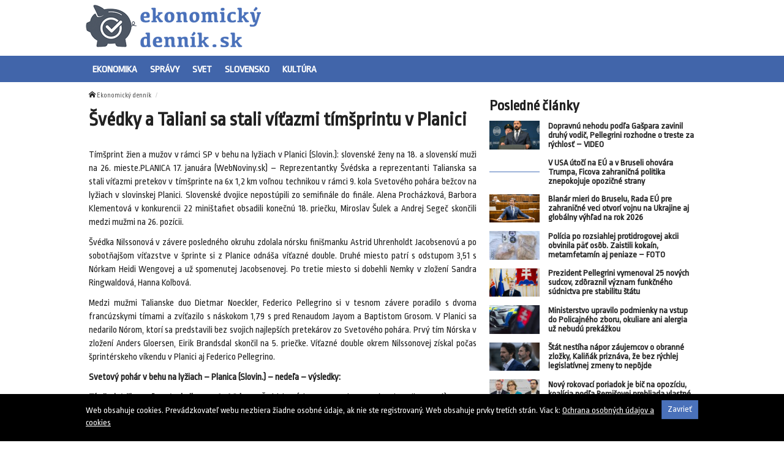

--- FILE ---
content_type: text/html; charset=UTF-8
request_url: https://ekonomickydennik.sk/svedky-a-taliani-sa-stali-vitazmi-timsprintu-v-planici/
body_size: 9468
content:
<!doctype html>
<html class="no-js" lang="sk-SK" prefix="og: http://ogp.me/ns#">
<head>
    <meta charset="utf-8">
    <meta http-equiv="X-UA-Compatible" content="IE=edge">
    <title>Švédky a Taliani sa stali víťazmi tímšprintu v Planici - Ekonomický denník</title>
    <meta name="viewport" content="width=device-width, initial-scale=1.0, maximum-scale=1.0, user-scalable=no">

    <link rel="alternate" type="application/rss+xml" title="Ekonomický denník Feed"
          href="https://ekonomickydennik.sk/feed/">

    <meta name='robots' content='max-image-preview:large' />

<!-- This site is optimized with the Yoast SEO plugin v8.4 - https://yoast.com/wordpress/plugins/seo/ -->
<link rel="canonical" href="https://ekonomickydennik.sk/svedky-a-taliani-sa-stali-vitazmi-timsprintu-v-planici/" />
<meta property="og:locale" content="sk_SK" />
<meta property="og:type" content="article" />
<meta property="og:title" content="Švédky a Taliani sa stali víťazmi tímšprintu v Planici - Ekonomický denník" />
<meta property="og:description" content="Tímšprint žien a mužov v rámci SP v behu na lyžiach v Planici (Slovin.): slovenské ženy na 18. a slovenskí muži na 26. mieste." />
<meta property="og:site_name" content="Ekonomický denník" />
<meta property="article:section" content="Kultúra" />
<meta property="article:published_time" content="2016-01-17T13:35:05+01:00" />
<meta name="twitter:card" content="summary" />
<meta name="twitter:description" content="Tímšprint žien a mužov v rámci SP v behu na lyžiach v Planici (Slovin.): slovenské ženy na 18. a slovenskí muži na 26. mieste." />
<meta name="twitter:title" content="Švédky a Taliani sa stali víťazmi tímšprintu v Planici - Ekonomický denník" />
<!-- / Yoast SEO plugin. -->

<link rel='dns-prefetch' href='//ekonomickydennik.sk' />
<link rel='dns-prefetch' href='//fonts.googleapis.com' />
<script type="text/javascript">
/* <![CDATA[ */
window._wpemojiSettings = {"baseUrl":"https:\/\/s.w.org\/images\/core\/emoji\/15.0.3\/72x72\/","ext":".png","svgUrl":"https:\/\/s.w.org\/images\/core\/emoji\/15.0.3\/svg\/","svgExt":".svg","source":{"concatemoji":"\/\/ekonomickydennik.sk\/wp\/wp-includes\/js\/wp-emoji-release.min.js?ver=6.6.2"}};
/*! This file is auto-generated */
!function(i,n){var o,s,e;function c(e){try{var t={supportTests:e,timestamp:(new Date).valueOf()};sessionStorage.setItem(o,JSON.stringify(t))}catch(e){}}function p(e,t,n){e.clearRect(0,0,e.canvas.width,e.canvas.height),e.fillText(t,0,0);var t=new Uint32Array(e.getImageData(0,0,e.canvas.width,e.canvas.height).data),r=(e.clearRect(0,0,e.canvas.width,e.canvas.height),e.fillText(n,0,0),new Uint32Array(e.getImageData(0,0,e.canvas.width,e.canvas.height).data));return t.every(function(e,t){return e===r[t]})}function u(e,t,n){switch(t){case"flag":return n(e,"\ud83c\udff3\ufe0f\u200d\u26a7\ufe0f","\ud83c\udff3\ufe0f\u200b\u26a7\ufe0f")?!1:!n(e,"\ud83c\uddfa\ud83c\uddf3","\ud83c\uddfa\u200b\ud83c\uddf3")&&!n(e,"\ud83c\udff4\udb40\udc67\udb40\udc62\udb40\udc65\udb40\udc6e\udb40\udc67\udb40\udc7f","\ud83c\udff4\u200b\udb40\udc67\u200b\udb40\udc62\u200b\udb40\udc65\u200b\udb40\udc6e\u200b\udb40\udc67\u200b\udb40\udc7f");case"emoji":return!n(e,"\ud83d\udc26\u200d\u2b1b","\ud83d\udc26\u200b\u2b1b")}return!1}function f(e,t,n){var r="undefined"!=typeof WorkerGlobalScope&&self instanceof WorkerGlobalScope?new OffscreenCanvas(300,150):i.createElement("canvas"),a=r.getContext("2d",{willReadFrequently:!0}),o=(a.textBaseline="top",a.font="600 32px Arial",{});return e.forEach(function(e){o[e]=t(a,e,n)}),o}function t(e){var t=i.createElement("script");t.src=e,t.defer=!0,i.head.appendChild(t)}"undefined"!=typeof Promise&&(o="wpEmojiSettingsSupports",s=["flag","emoji"],n.supports={everything:!0,everythingExceptFlag:!0},e=new Promise(function(e){i.addEventListener("DOMContentLoaded",e,{once:!0})}),new Promise(function(t){var n=function(){try{var e=JSON.parse(sessionStorage.getItem(o));if("object"==typeof e&&"number"==typeof e.timestamp&&(new Date).valueOf()<e.timestamp+604800&&"object"==typeof e.supportTests)return e.supportTests}catch(e){}return null}();if(!n){if("undefined"!=typeof Worker&&"undefined"!=typeof OffscreenCanvas&&"undefined"!=typeof URL&&URL.createObjectURL&&"undefined"!=typeof Blob)try{var e="postMessage("+f.toString()+"("+[JSON.stringify(s),u.toString(),p.toString()].join(",")+"));",r=new Blob([e],{type:"text/javascript"}),a=new Worker(URL.createObjectURL(r),{name:"wpTestEmojiSupports"});return void(a.onmessage=function(e){c(n=e.data),a.terminate(),t(n)})}catch(e){}c(n=f(s,u,p))}t(n)}).then(function(e){for(var t in e)n.supports[t]=e[t],n.supports.everything=n.supports.everything&&n.supports[t],"flag"!==t&&(n.supports.everythingExceptFlag=n.supports.everythingExceptFlag&&n.supports[t]);n.supports.everythingExceptFlag=n.supports.everythingExceptFlag&&!n.supports.flag,n.DOMReady=!1,n.readyCallback=function(){n.DOMReady=!0}}).then(function(){return e}).then(function(){var e;n.supports.everything||(n.readyCallback(),(e=n.source||{}).concatemoji?t(e.concatemoji):e.wpemoji&&e.twemoji&&(t(e.twemoji),t(e.wpemoji)))}))}((window,document),window._wpemojiSettings);
/* ]]> */
</script>
<style id='wp-emoji-styles-inline-css' type='text/css'>

	img.wp-smiley, img.emoji {
		display: inline !important;
		border: none !important;
		box-shadow: none !important;
		height: 1em !important;
		width: 1em !important;
		margin: 0 0.07em !important;
		vertical-align: -0.1em !important;
		background: none !important;
		padding: 0 !important;
	}
</style>
<link rel='stylesheet' id='wp-block-library-css' href='//ekonomickydennik.sk/wp/wp-includes/css/dist/block-library/style.min.css?ver=6.6.2' type='text/css' media='all' />
<style id='classic-theme-styles-inline-css' type='text/css'>
/*! This file is auto-generated */
.wp-block-button__link{color:#fff;background-color:#32373c;border-radius:9999px;box-shadow:none;text-decoration:none;padding:calc(.667em + 2px) calc(1.333em + 2px);font-size:1.125em}.wp-block-file__button{background:#32373c;color:#fff;text-decoration:none}
</style>
<style id='global-styles-inline-css' type='text/css'>
:root{--wp--preset--aspect-ratio--square: 1;--wp--preset--aspect-ratio--4-3: 4/3;--wp--preset--aspect-ratio--3-4: 3/4;--wp--preset--aspect-ratio--3-2: 3/2;--wp--preset--aspect-ratio--2-3: 2/3;--wp--preset--aspect-ratio--16-9: 16/9;--wp--preset--aspect-ratio--9-16: 9/16;--wp--preset--color--black: #000000;--wp--preset--color--cyan-bluish-gray: #abb8c3;--wp--preset--color--white: #ffffff;--wp--preset--color--pale-pink: #f78da7;--wp--preset--color--vivid-red: #cf2e2e;--wp--preset--color--luminous-vivid-orange: #ff6900;--wp--preset--color--luminous-vivid-amber: #fcb900;--wp--preset--color--light-green-cyan: #7bdcb5;--wp--preset--color--vivid-green-cyan: #00d084;--wp--preset--color--pale-cyan-blue: #8ed1fc;--wp--preset--color--vivid-cyan-blue: #0693e3;--wp--preset--color--vivid-purple: #9b51e0;--wp--preset--gradient--vivid-cyan-blue-to-vivid-purple: linear-gradient(135deg,rgba(6,147,227,1) 0%,rgb(155,81,224) 100%);--wp--preset--gradient--light-green-cyan-to-vivid-green-cyan: linear-gradient(135deg,rgb(122,220,180) 0%,rgb(0,208,130) 100%);--wp--preset--gradient--luminous-vivid-amber-to-luminous-vivid-orange: linear-gradient(135deg,rgba(252,185,0,1) 0%,rgba(255,105,0,1) 100%);--wp--preset--gradient--luminous-vivid-orange-to-vivid-red: linear-gradient(135deg,rgba(255,105,0,1) 0%,rgb(207,46,46) 100%);--wp--preset--gradient--very-light-gray-to-cyan-bluish-gray: linear-gradient(135deg,rgb(238,238,238) 0%,rgb(169,184,195) 100%);--wp--preset--gradient--cool-to-warm-spectrum: linear-gradient(135deg,rgb(74,234,220) 0%,rgb(151,120,209) 20%,rgb(207,42,186) 40%,rgb(238,44,130) 60%,rgb(251,105,98) 80%,rgb(254,248,76) 100%);--wp--preset--gradient--blush-light-purple: linear-gradient(135deg,rgb(255,206,236) 0%,rgb(152,150,240) 100%);--wp--preset--gradient--blush-bordeaux: linear-gradient(135deg,rgb(254,205,165) 0%,rgb(254,45,45) 50%,rgb(107,0,62) 100%);--wp--preset--gradient--luminous-dusk: linear-gradient(135deg,rgb(255,203,112) 0%,rgb(199,81,192) 50%,rgb(65,88,208) 100%);--wp--preset--gradient--pale-ocean: linear-gradient(135deg,rgb(255,245,203) 0%,rgb(182,227,212) 50%,rgb(51,167,181) 100%);--wp--preset--gradient--electric-grass: linear-gradient(135deg,rgb(202,248,128) 0%,rgb(113,206,126) 100%);--wp--preset--gradient--midnight: linear-gradient(135deg,rgb(2,3,129) 0%,rgb(40,116,252) 100%);--wp--preset--font-size--small: 13px;--wp--preset--font-size--medium: 20px;--wp--preset--font-size--large: 36px;--wp--preset--font-size--x-large: 42px;--wp--preset--spacing--20: 0.44rem;--wp--preset--spacing--30: 0.67rem;--wp--preset--spacing--40: 1rem;--wp--preset--spacing--50: 1.5rem;--wp--preset--spacing--60: 2.25rem;--wp--preset--spacing--70: 3.38rem;--wp--preset--spacing--80: 5.06rem;--wp--preset--shadow--natural: 6px 6px 9px rgba(0, 0, 0, 0.2);--wp--preset--shadow--deep: 12px 12px 50px rgba(0, 0, 0, 0.4);--wp--preset--shadow--sharp: 6px 6px 0px rgba(0, 0, 0, 0.2);--wp--preset--shadow--outlined: 6px 6px 0px -3px rgba(255, 255, 255, 1), 6px 6px rgba(0, 0, 0, 1);--wp--preset--shadow--crisp: 6px 6px 0px rgba(0, 0, 0, 1);}:where(.is-layout-flex){gap: 0.5em;}:where(.is-layout-grid){gap: 0.5em;}body .is-layout-flex{display: flex;}.is-layout-flex{flex-wrap: wrap;align-items: center;}.is-layout-flex > :is(*, div){margin: 0;}body .is-layout-grid{display: grid;}.is-layout-grid > :is(*, div){margin: 0;}:where(.wp-block-columns.is-layout-flex){gap: 2em;}:where(.wp-block-columns.is-layout-grid){gap: 2em;}:where(.wp-block-post-template.is-layout-flex){gap: 1.25em;}:where(.wp-block-post-template.is-layout-grid){gap: 1.25em;}.has-black-color{color: var(--wp--preset--color--black) !important;}.has-cyan-bluish-gray-color{color: var(--wp--preset--color--cyan-bluish-gray) !important;}.has-white-color{color: var(--wp--preset--color--white) !important;}.has-pale-pink-color{color: var(--wp--preset--color--pale-pink) !important;}.has-vivid-red-color{color: var(--wp--preset--color--vivid-red) !important;}.has-luminous-vivid-orange-color{color: var(--wp--preset--color--luminous-vivid-orange) !important;}.has-luminous-vivid-amber-color{color: var(--wp--preset--color--luminous-vivid-amber) !important;}.has-light-green-cyan-color{color: var(--wp--preset--color--light-green-cyan) !important;}.has-vivid-green-cyan-color{color: var(--wp--preset--color--vivid-green-cyan) !important;}.has-pale-cyan-blue-color{color: var(--wp--preset--color--pale-cyan-blue) !important;}.has-vivid-cyan-blue-color{color: var(--wp--preset--color--vivid-cyan-blue) !important;}.has-vivid-purple-color{color: var(--wp--preset--color--vivid-purple) !important;}.has-black-background-color{background-color: var(--wp--preset--color--black) !important;}.has-cyan-bluish-gray-background-color{background-color: var(--wp--preset--color--cyan-bluish-gray) !important;}.has-white-background-color{background-color: var(--wp--preset--color--white) !important;}.has-pale-pink-background-color{background-color: var(--wp--preset--color--pale-pink) !important;}.has-vivid-red-background-color{background-color: var(--wp--preset--color--vivid-red) !important;}.has-luminous-vivid-orange-background-color{background-color: var(--wp--preset--color--luminous-vivid-orange) !important;}.has-luminous-vivid-amber-background-color{background-color: var(--wp--preset--color--luminous-vivid-amber) !important;}.has-light-green-cyan-background-color{background-color: var(--wp--preset--color--light-green-cyan) !important;}.has-vivid-green-cyan-background-color{background-color: var(--wp--preset--color--vivid-green-cyan) !important;}.has-pale-cyan-blue-background-color{background-color: var(--wp--preset--color--pale-cyan-blue) !important;}.has-vivid-cyan-blue-background-color{background-color: var(--wp--preset--color--vivid-cyan-blue) !important;}.has-vivid-purple-background-color{background-color: var(--wp--preset--color--vivid-purple) !important;}.has-black-border-color{border-color: var(--wp--preset--color--black) !important;}.has-cyan-bluish-gray-border-color{border-color: var(--wp--preset--color--cyan-bluish-gray) !important;}.has-white-border-color{border-color: var(--wp--preset--color--white) !important;}.has-pale-pink-border-color{border-color: var(--wp--preset--color--pale-pink) !important;}.has-vivid-red-border-color{border-color: var(--wp--preset--color--vivid-red) !important;}.has-luminous-vivid-orange-border-color{border-color: var(--wp--preset--color--luminous-vivid-orange) !important;}.has-luminous-vivid-amber-border-color{border-color: var(--wp--preset--color--luminous-vivid-amber) !important;}.has-light-green-cyan-border-color{border-color: var(--wp--preset--color--light-green-cyan) !important;}.has-vivid-green-cyan-border-color{border-color: var(--wp--preset--color--vivid-green-cyan) !important;}.has-pale-cyan-blue-border-color{border-color: var(--wp--preset--color--pale-cyan-blue) !important;}.has-vivid-cyan-blue-border-color{border-color: var(--wp--preset--color--vivid-cyan-blue) !important;}.has-vivid-purple-border-color{border-color: var(--wp--preset--color--vivid-purple) !important;}.has-vivid-cyan-blue-to-vivid-purple-gradient-background{background: var(--wp--preset--gradient--vivid-cyan-blue-to-vivid-purple) !important;}.has-light-green-cyan-to-vivid-green-cyan-gradient-background{background: var(--wp--preset--gradient--light-green-cyan-to-vivid-green-cyan) !important;}.has-luminous-vivid-amber-to-luminous-vivid-orange-gradient-background{background: var(--wp--preset--gradient--luminous-vivid-amber-to-luminous-vivid-orange) !important;}.has-luminous-vivid-orange-to-vivid-red-gradient-background{background: var(--wp--preset--gradient--luminous-vivid-orange-to-vivid-red) !important;}.has-very-light-gray-to-cyan-bluish-gray-gradient-background{background: var(--wp--preset--gradient--very-light-gray-to-cyan-bluish-gray) !important;}.has-cool-to-warm-spectrum-gradient-background{background: var(--wp--preset--gradient--cool-to-warm-spectrum) !important;}.has-blush-light-purple-gradient-background{background: var(--wp--preset--gradient--blush-light-purple) !important;}.has-blush-bordeaux-gradient-background{background: var(--wp--preset--gradient--blush-bordeaux) !important;}.has-luminous-dusk-gradient-background{background: var(--wp--preset--gradient--luminous-dusk) !important;}.has-pale-ocean-gradient-background{background: var(--wp--preset--gradient--pale-ocean) !important;}.has-electric-grass-gradient-background{background: var(--wp--preset--gradient--electric-grass) !important;}.has-midnight-gradient-background{background: var(--wp--preset--gradient--midnight) !important;}.has-small-font-size{font-size: var(--wp--preset--font-size--small) !important;}.has-medium-font-size{font-size: var(--wp--preset--font-size--medium) !important;}.has-large-font-size{font-size: var(--wp--preset--font-size--large) !important;}.has-x-large-font-size{font-size: var(--wp--preset--font-size--x-large) !important;}
:where(.wp-block-post-template.is-layout-flex){gap: 1.25em;}:where(.wp-block-post-template.is-layout-grid){gap: 1.25em;}
:where(.wp-block-columns.is-layout-flex){gap: 2em;}:where(.wp-block-columns.is-layout-grid){gap: 2em;}
:root :where(.wp-block-pullquote){font-size: 1.5em;line-height: 1.6;}
</style>
<link rel='stylesheet' id='open-sans-css' href='//fonts.googleapis.com/css?family=Open+Sans%3A400%2C300%2C700&#038;subset=latin%2Clatin-ext&#038;ver=21' type='text/css' media='all' />
<link rel='stylesheet' id='im_app-css' href='//ekonomickydennik.sk/app/themes/ekonomickydennik/assets/css/app.css?ver=21' type='text/css' media='all' />
<link rel='stylesheet' id='ropa-css' href='//fonts.googleapis.com/css?family=Ropa+Sans&#038;subset=latin%2Clatin-ext&#038;ver=1' type='text/css' media='all' />
<script type="text/javascript" src="//ekonomickydennik.sk/wp/wp-includes/js/jquery/jquery.min.js?ver=3.7.1" id="jquery-core-js"></script>
<script type="text/javascript" src="//ekonomickydennik.sk/wp/wp-includes/js/jquery/jquery-migrate.min.js?ver=3.4.1" id="jquery-migrate-js"></script>
<link rel="https://api.w.org/" href="https://ekonomickydennik.sk/wp-json/" /><link rel="alternate" title="JSON" type="application/json" href="https://ekonomickydennik.sk/wp-json/wp/v2/posts/12830" /><link rel="alternate" title="oEmbed (JSON)" type="application/json+oembed" href="https://ekonomickydennik.sk/wp-json/oembed/1.0/embed?url=https%3A%2F%2Fekonomickydennik.sk%2Fsvedky-a-taliani-sa-stali-vitazmi-timsprintu-v-planici%2F" />
<link rel="alternate" title="oEmbed (XML)" type="text/xml+oembed" href="https://ekonomickydennik.sk/wp-json/oembed/1.0/embed?url=https%3A%2F%2Fekonomickydennik.sk%2Fsvedky-a-taliani-sa-stali-vitazmi-timsprintu-v-planici%2F&#038;format=xml" />
<!--[if lt IE 9]>
    <script src="//ekonomickydennik.sk/app/themes/idenmedia/assets/js/plugins/iefix/html5shiv.min.js"></script>
    <script src="//ekonomickydennik.sk/app/themes/idenmedia/assets/js/plugins/iefix/respond.min.js"></script>
    <![endif]-->
   
            <link rel="shortcut icon" href="https://cdn.sita.sk/sites/23/2017/07/346941_flash_floods_arizona_02837-5dc41ffe4bae4717859fd31e86357ae9-640x420.jpg">
    
    <script type="text/javascript">
        var ajaxurl = "\/wp\/wp-admin\/admin-ajax.php"    </script>
</head>
<body class="post-template-default single single-post postid-12830 single-format-standard admincheck-show md theme-light svedky-a-taliani-sa-stali-vitazmi-timsprintu-v-planici page">
<header role="banner" am-Navbar>
  <div am-Container="logo">
    <div am-Logo>
  <a href="https://ekonomickydennik.sk/"><img src="https://cdn.sita.sk/sites/28/2017/07/ekonomickydnnk-2.png" alt="Ekonomický denník"></a></div>  </div>

  <div am-Ubermenu-Wrap>
    <div am-Container>
      <ul id="menu-main-menu" class="menu"><li class="menu-ekonomika"><a href="https://ekonomickydennik.sk/category/ekonomika/">Ekonomika</a></li>
<li class="menu-spravy"><a href="https://ekonomickydennik.sk/category/spravy/">Správy</a></li>
<li class="menu-svet"><a href="https://ekonomickydennik.sk/category/spravy/svet/">Svet</a></li>
<li class="current-post-ancestor current current-post-parent menu-slovensko"><a href="https://ekonomickydennik.sk/category/sport/motor-sport/slovensko/">Slovensko</a></li>
<li class="menu-kultura"><a href="https://ekonomickydennik.sk/category/kultura/">Kultúra</a></li>
</ul>    </div>
  </div>

</header><!--[if lt IE 11]>
<div am-Container>
    <div am-Alert="danger">
        Žiaľ, používate <strong>zastaralý</strong> internetový prehliadač, niektoré funkcie preto nemusia fungovať správne.
        Prosím, <a href="http://browsehappy.com/">stianite si moderný prehliadač TU</a>, s ktorým stránka bude fungovať rýchlejšie a bez chýb. Ďakujeme.    </div>
</div>
<![endif]-->
<main role="main" am-Main="type:post">
    <div am-Container>
    <div am-Main-Content="type:post">
                <div am-Content="type:post">
    <div am-Content-Content="post">
                    <span js-Views="12830"></span>            <article itemscope itemtype="http://schema.org/Article" class="post-12830 post type-post status-publish format-standard has-post-thumbnail hentry category-kultura">
                
                
                <ul am-Breadcrumb><li><span class="icon-home "></span> <a href="https://ekonomickydennik.sk">Ekonomický denník</a></li></ul>
                <header am-Page-Header>
                    <h1 am-Heading itemprop="headline">Švédky a Taliani sa stali víťazmi tímšprintu v Planici</h1>
                </header>

                
                
                <div am-Content-TextWrap>
                    <div itemprop="articleBody" am-Content-Text>
                                                <p>Tímšprint žien a mužov v rámci SP v behu na lyžiach v Planici (Slovin.): slovenské ženy na 18. a slovenskí muži na 26. mieste.PLANICA 17. januára (WebNoviny.sk) &#8211; Reprezentantky Švédska a reprezentanti Talianska sa stali víťazmi pretekov v tímšprinte na 6x 1,2 km voľnou technikou v rámci 9. kola Svetového pohára bežcov na lyžiach v slovinskej Planici. Slovenské dvojice nepostúpili zo semifinále do finále. Alena Procházková, Barbora Klementová v konkurencii 22 miništafiet obsadili konečnú 18. priečku, Miroslav Šulek a Andrej Segeč skončili medzi mužmi na 26. pozícii.</p>
<p>Švédka Nilssonová v závere posledného okruhu zdolala nórsku finišmanku Astrid Uhrenholdt Jacobsenovú a po sobotňajšom víťazstve v šprinte si z Planice odnáša víťazné double. Druhé miesto patrí s odstupom 3,51 s Nórkam Heidi Wengovej a už spomenutej Jacobsenovej. Po tretie miesto si dobehli Nemky v zložení Sandra Ringwaldová, Hanna Kolbová.</p>
<p>Medzi mužmi Talianske duo Dietmar Noeckler, Federico Pellegrino si v tesnom závere poradilo s dvoma francúzskymi tímami a zvíťazilo s náskokom 1,79 s pred Renaudom Jayom a Baptistom Grosom. V Planici sa nedarilo Nórom, ktorí sa predstavili bez svojich najlepších pretekárov zo Svetového pohára. Prvý tím Nórska v zložení Anders Gloersen, Eirik Brandsdal skončil na 5. priečke. Víťazné double okrem Nilssonovej získal počas šprintérskeho víkendu v Planici aj Federico Pellegrino.</p>
<p><strong>Svetový pohár v behu na lyžiach &#8211; Planica (Slovin.) &#8211; nedeľa &#8211; výsledky:</strong></p>
<p><strong>Tímšprint žien voľnou technikou na 6x 1,2 km:</strong> 1. Švédsko I (Ida Ingemarsdotterová, Stina Nilssonová) 16:14,08 min, 2. Nórsko I (Heidi Wengová, Astrid Uhrengholdt Jacobsenová) +3,51, 3. Nemecko I (Sandra Ringenwaldová, Hanna Kolbová) +8,84, 4. Švédsko II +18,24, 5. USA +20,57, 6. Nemecko II +21,00,&#8230;18. Slovensko (Alena Procházková, Barbora Klementová) &#8211; v semifinále, nepostúpili do finále.</p>
<p><strong>Tímšprint mužov voľnou technikou na 6x 1,2 km:</strong> 1. Taliansko (Dietmar Noeckler, Federico Pellegrino) 14:44,82 min, 2. Francúzsko I (Renaud Jay, Baptiste Gros) +1,79, 3. Francúzsko II (Valentin Chauvin, Richard Jouve) +2,41, 4. Nemecko I +2,93, 5. Nórsko I +4,51, 6. Rusko I +6,46,&#8230;26. Slovensko (Miroslav Šulek, Andrej Segeč) &#8211; v semifinále, nepostúpili do finále </p>
<p> Zdroj: <a href="https://sita.sk/ostatne-sporty/clanok/1030592-svedky-a-taliani-sa-stali-vitazmi-timsprintu-v-planici">WebNoviny.sk</a> © SITA Všetky práva vyhradené.</p>
                        <p am-Content-Date>17. januára 2016</p>
                    </div>
                </div>

                <div am-Tags itemprop="keywords"></div>


                
                
                
                <div am-Comments>
                    <div class="fb-comments" data-colorscheme="light"  data-href="http://ekonomickydennik.sk/svedky-a-taliani-sa-stali-vitazmi-timsprintu-v-planici/" data-width="100%" data-num-posts="4"></div>                </div>

                

            </article>

            <h2 class="h4"></h2>
            <div am-List js-List>
  </div>
            </div>
</div>        <aside am-Sidebar="type:post" role="complementary">
    <div am-Sidebar-Content="type:post"><div am-Widget="widget_im_related_posts-2 widget_im_related_posts"><h2 am-Heading>Posledné články</h2><div am-Pair="rating-sidebar-content">
            <header am-Pair-Big>
                <a href="https://ekonomickydennik.sk/dopravnu-nehodu-podla-gaspara-zavinil-druhy-vodic-pellegrini-rozhodne-o-treste-za-rychlost-video/?utm_source=self&utm_medium=podtext&utm_campaign=podtext" title="Dopravnú nehodu podľa Gašpara zavinil druhý vodič, Pellegrini rozhodne o treste za rýchlosť – VIDEO">
                    <h2 am-Heading>Dopravnú nehodu podľa Gašpara zavinil druhý vodič, Pellegrini rozhodne o treste za rýchlosť – VIDEO</h2>
                </a>
            </header>
            <div am-Pair-Small>
                <figure am-FeaturedImage>
                    <a href="https://ekonomickydennik.sk/dopravnu-nehodu-podla-gaspara-zavinil-druhy-vodic-pellegrini-rozhodne-o-treste-za-rychlost-video/?utm_source=self&utm_medium=podtext&utm_campaign=podtext" title="Dopravnú nehodu podľa Gašpara zavinil druhý vodič, Pellegrini rozhodne o treste za rýchlosť – VIDEO">
                        <img width="120" height="68" src="https://cdn.sita.sk/sites/23/2025/06/545439_664a0de8d7086745920491-676x451-120x68.jpeg" class="attachment-featured_tiny size-featured_tiny wp-post-image" alt="545439_664a0de8d7086745920491 676x451.jpeg" decoding="async" loading="lazy" srcset="https://cdn.sita.sk/sites/23/2025/06/545439_664a0de8d7086745920491-676x451-120x68.jpeg 120w, https://cdn.sita.sk/sites/23/2025/06/545439_664a0de8d7086745920491-676x451-320x180.jpeg 320w, https://cdn.sita.sk/sites/23/2025/06/545439_664a0de8d7086745920491-676x451-640x360.jpeg 640w" sizes="(max-width: 120px) 100vw, 120px">                    </a>
                </figure>
            </div>
            </div><div am-Pair="rating-sidebar-content">
            <header am-Pair-Big>
                <a href="https://ekonomickydennik.sk/v-usa-utoci-na-eu-a-v-bruseli-ohovara-trumpa-ficova-zahranicna-politika-znepokojuje-opozicne-strany/?utm_source=self&utm_medium=podtext&utm_campaign=podtext" title="V USA útočí na EÚ a v Bruseli ohovára Trumpa, Ficova zahraničná politika znepokojuje opozičné strany">
                    <h2 am-Heading>V USA útočí na EÚ a v Bruseli ohovára Trumpa, Ficova zahraničná politika znepokojuje opozičné strany</h2>
                </a>
            </header>
            <div am-Pair-Small>
                <figure am-FeaturedImage>
                    <a href="https://ekonomickydennik.sk/v-usa-utoci-na-eu-a-v-bruseli-ohovara-trumpa-ficova-zahranicna-politika-znepokojuje-opozicne-strany/?utm_source=self&utm_medium=podtext&utm_campaign=podtext" title="V USA útočí na EÚ a v Bruseli ohovára Trumpa, Ficova zahraničná politika znepokojuje opozičné strany">
                                            </a>
                </figure>
            </div>
            </div><div am-Pair="rating-sidebar-content">
            <header am-Pair-Big>
                <a href="https://ekonomickydennik.sk/blanar-mieri-do-bruselu-rada-eu-pre-zahranicne-veci-otvori-vojnu-na-ukrajine-aj-globalny-vyhlad-na-rok-2026/?utm_source=self&utm_medium=podtext&utm_campaign=podtext" title="Blanár mieri do Bruselu, Rada EÚ pre zahraničné veci otvorí vojnu na Ukrajine aj globálny výhľad na rok 2026">
                    <h2 am-Heading>Blanár mieri do Bruselu, Rada EÚ pre zahraničné veci otvorí vojnu na Ukrajine aj globálny výhľad na rok 2026</h2>
                </a>
            </header>
            <div am-Pair-Small>
                <figure am-FeaturedImage>
                    <a href="https://ekonomickydennik.sk/blanar-mieri-do-bruselu-rada-eu-pre-zahranicne-veci-otvori-vojnu-na-ukrajine-aj-globalny-vyhlad-na-rok-2026/?utm_source=self&utm_medium=podtext&utm_campaign=podtext" title="Blanár mieri do Bruselu, Rada EÚ pre zahraničné veci otvorí vojnu na Ukrajine aj globálny výhľad na rok 2026">
                        <img width="120" height="68" src="https://cdn.sita.sk/sites/23/2025/07/546656_blanar-1-676x451-120x68.jpg" class="attachment-featured_tiny size-featured_tiny wp-post-image" alt="546656_blanar 1 676x451.jpg" decoding="async" loading="lazy" srcset="https://cdn.sita.sk/sites/23/2025/07/546656_blanar-1-676x451-120x68.jpg 120w, https://cdn.sita.sk/sites/23/2025/07/546656_blanar-1-676x451-320x180.jpg 320w, https://cdn.sita.sk/sites/23/2025/07/546656_blanar-1-676x451-640x360.jpg 640w" sizes="(max-width: 120px) 100vw, 120px">                    </a>
                </figure>
            </div>
            </div><div am-Pair="rating-sidebar-content">
            <header am-Pair-Big>
                <a href="https://ekonomickydennik.sk/policia-po-rozsiahlej-protidrogovej-akcii-obvinila-pat-osob-zaistili-kokain-metamfetamin-aj-peniaze-foto/?utm_source=self&utm_medium=podtext&utm_campaign=podtext" title="Polícia po rozsiahlej protidrogovej akcii obvinila päť osôb. Zaistili kokaín, metamfetamín aj peniaze – FOTO">
                    <h2 am-Heading>Polícia po rozsiahlej protidrogovej akcii obvinila päť osôb. Zaistili kokaín, metamfetamín aj peniaze – FOTO</h2>
                </a>
            </header>
            <div am-Pair-Small>
                <figure am-FeaturedImage>
                    <a href="https://ekonomickydennik.sk/policia-po-rozsiahlej-protidrogovej-akcii-obvinila-pat-osob-zaistili-kokain-metamfetamin-aj-peniaze-foto/?utm_source=self&utm_medium=podtext&utm_campaign=podtext" title="Polícia po rozsiahlej protidrogovej akcii obvinila päť osôb. Zaistili kokaín, metamfetamín aj peniaze – FOTO">
                        <img width="120" height="68" src="https://cdn.sita.sk/sites/23/2026/01/554749_akcia-ba-drogy-120x68.jpg" class="attachment-featured_tiny size-featured_tiny wp-post-image" alt="554749_akcia ba drogy.jpg" decoding="async" loading="lazy" srcset="https://cdn.sita.sk/sites/23/2026/01/554749_akcia-ba-drogy-120x68.jpg 120w, https://cdn.sita.sk/sites/23/2026/01/554749_akcia-ba-drogy-320x180.jpg 320w, https://cdn.sita.sk/sites/23/2026/01/554749_akcia-ba-drogy-640x360.jpg 640w" sizes="(max-width: 120px) 100vw, 120px">                    </a>
                </figure>
            </div>
            </div><div am-Pair="rating-sidebar-content">
            <header am-Pair-Big>
                <a href="https://ekonomickydennik.sk/prezident-pellegrini-vymenoval-25-novych-sudcov-zdoraznil-vyznam-funkcneho-sudnictva-pre-stabilitu-statu/?utm_source=self&utm_medium=podtext&utm_campaign=podtext" title="Prezident Pellegrini vymenoval 25 nových sudcov, zdôraznil význam funkčného súdnictva pre stabilitu štátu">
                    <h2 am-Heading>Prezident Pellegrini vymenoval 25 nových sudcov, zdôraznil význam funkčného súdnictva pre stabilitu štátu</h2>
                </a>
            </header>
            <div am-Pair-Small>
                <figure am-FeaturedImage>
                    <a href="https://ekonomickydennik.sk/prezident-pellegrini-vymenoval-25-novych-sudcov-zdoraznil-vyznam-funkcneho-sudnictva-pre-stabilitu-statu/?utm_source=self&utm_medium=podtext&utm_campaign=podtext" title="Prezident Pellegrini vymenoval 25 nových sudcov, zdôraznil význam funkčného súdnictva pre stabilitu štátu">
                        <img width="120" height="68" src="https://cdn.sita.sk/sites/23/2025/07/547438_68517a818e52c389712895-676x451-120x68.jpg" class="attachment-featured_tiny size-featured_tiny wp-post-image" alt="547438_68517a818e52c389712895 676x451.jpg" decoding="async" loading="lazy" srcset="https://cdn.sita.sk/sites/23/2025/07/547438_68517a818e52c389712895-676x451-120x68.jpg 120w, https://cdn.sita.sk/sites/23/2025/07/547438_68517a818e52c389712895-676x451-320x180.jpg 320w, https://cdn.sita.sk/sites/23/2025/07/547438_68517a818e52c389712895-676x451-640x360.jpg 640w" sizes="(max-width: 120px) 100vw, 120px">                    </a>
                </figure>
            </div>
            </div><div am-Pair="rating-sidebar-content">
            <header am-Pair-Big>
                <a href="https://ekonomickydennik.sk/ministerstvo-upravilo-podmienky-na-vstup-do-policajneho-zboru-okuliare-ani-alergia-uz-nebudu-prekazkou/?utm_source=self&utm_medium=podtext&utm_campaign=podtext" title="Ministerstvo upravilo podmienky na vstup do Policajného zboru, okuliare ani alergia už nebudú prekážkou">
                    <h2 am-Heading>Ministerstvo upravilo podmienky na vstup do Policajného zboru, okuliare ani alergia už nebudú prekážkou</h2>
                </a>
            </header>
            <div am-Pair-Small>
                <figure am-FeaturedImage>
                    <a href="https://ekonomickydennik.sk/ministerstvo-upravilo-podmienky-na-vstup-do-policajneho-zboru-okuliare-ani-alergia-uz-nebudu-prekazkou/?utm_source=self&utm_medium=podtext&utm_campaign=podtext" title="Ministerstvo upravilo podmienky na vstup do Policajného zboru, okuliare ani alergia už nebudú prekážkou">
                        <img width="120" height="68" src="https://cdn.sita.sk/sites/23/2024/01/517593_policia-policajne-auto-676x487-120x68.jpg" class="attachment-featured_tiny size-featured_tiny wp-post-image" alt="517593_policia policajne auto 676x487.jpg" decoding="async" loading="lazy" srcset="https://cdn.sita.sk/sites/23/2024/01/517593_policia-policajne-auto-676x487-120x68.jpg 120w, https://cdn.sita.sk/sites/23/2024/01/517593_policia-policajne-auto-676x487-320x180.jpg 320w, https://cdn.sita.sk/sites/23/2024/01/517593_policia-policajne-auto-676x487-640x360.jpg 640w" sizes="(max-width: 120px) 100vw, 120px">                    </a>
                </figure>
            </div>
            </div><div am-Pair="rating-sidebar-content">
            <header am-Pair-Big>
                <a href="https://ekonomickydennik.sk/stat-nestiha-napor-zaujemcov-o-obranne-zlozky-kalinak-priznava-ze-bez-rychlej-legislativnej-zmeny-to-nepojde/?utm_source=self&utm_medium=podtext&utm_campaign=podtext" title="Štát nestíha nápor záujemcov o obranné zložky, Kaliňák priznáva, že bez rýchlej legislatívnej zmeny to nepôjde">
                    <h2 am-Heading>Štát nestíha nápor záujemcov o obranné zložky, Kaliňák priznáva, že bez rýchlej legislatívnej zmeny to nepôjde</h2>
                </a>
            </header>
            <div am-Pair-Small>
                <figure am-FeaturedImage>
                    <a href="https://ekonomickydennik.sk/stat-nestiha-napor-zaujemcov-o-obranne-zlozky-kalinak-priznava-ze-bez-rychlej-legislativnej-zmeny-to-nepojde/?utm_source=self&utm_medium=podtext&utm_campaign=podtext" title="Štát nestíha nápor záujemcov o obranné zložky, Kaliňák priznáva, že bez rýchlej legislatívnej zmeny to nepôjde">
                        <img width="120" height="68" src="https://cdn.sita.sk/sites/23/2025/09/549983_68512fed0ea42341058960-676x451-120x68.jpg" class="attachment-featured_tiny size-featured_tiny wp-post-image" alt="549983_68512fed0ea42341058960 676x451.jpg" decoding="async" loading="lazy" srcset="https://cdn.sita.sk/sites/23/2025/09/549983_68512fed0ea42341058960-676x451-120x68.jpg 120w, https://cdn.sita.sk/sites/23/2025/09/549983_68512fed0ea42341058960-676x451-320x180.jpg 320w, https://cdn.sita.sk/sites/23/2025/09/549983_68512fed0ea42341058960-676x451-640x360.jpg 640w" sizes="(max-width: 120px) 100vw, 120px">                    </a>
                </figure>
            </div>
            </div><div am-Pair="rating-sidebar-content">
            <header am-Pair-Big>
                <a href="https://ekonomickydennik.sk/novy-rokovaci-poriadok-je-bic-na-opoziciu-koalicia-podla-remisovej-prehliada-vlastne-zlyhania-video/?utm_source=self&utm_medium=podtext&utm_campaign=podtext" title="Nový rokovací poriadok je bič na opozíciu, koalícia podľa Remišovej prehliada vlastné zlyhania – VIDEO">
                    <h2 am-Heading>Nový rokovací poriadok je bič na opozíciu, koalícia podľa Remišovej prehliada vlastné zlyhania – VIDEO</h2>
                </a>
            </header>
            <div am-Pair-Small>
                <figure am-FeaturedImage>
                    <a href="https://ekonomickydennik.sk/novy-rokovaci-poriadok-je-bic-na-opoziciu-koalicia-podla-remisovej-prehliada-vlastne-zlyhania-video/?utm_source=self&utm_medium=podtext&utm_campaign=podtext" title="Nový rokovací poriadok je bič na opozíciu, koalícia podľa Remišovej prehliada vlastné zlyhania – VIDEO">
                        <img width="120" height="68" src="https://cdn.sita.sk/sites/23/2026/01/554743_titulka-hs-676x451-120x68.jpg" class="attachment-featured_tiny size-featured_tiny wp-post-image" alt="554743_titulka hs 676x451.jpg" decoding="async" loading="lazy" srcset="https://cdn.sita.sk/sites/23/2026/01/554743_titulka-hs-676x451-120x68.jpg 120w, https://cdn.sita.sk/sites/23/2026/01/554743_titulka-hs-676x451-320x180.jpg 320w, https://cdn.sita.sk/sites/23/2026/01/554743_titulka-hs-676x451-640x360.jpg 640w" sizes="(max-width: 120px) 100vw, 120px">                    </a>
                </figure>
            </div>
            </div><div am-Pair="rating-sidebar-content">
            <header am-Pair-Big>
                <a href="https://ekonomickydennik.sk/stvr-predstavila-nove-logo-autorkou-navrhu-je-generalna-riaditelka-flasikova/?utm_source=self&utm_medium=podtext&utm_campaign=podtext" title="STVR predstavila nové logo, autorkou návrhu je generálna riaditeľka Flašíková">
                    <h2 am-Heading>STVR predstavila nové logo, autorkou návrhu je generálna riaditeľka Flašíková</h2>
                </a>
            </header>
            <div am-Pair-Small>
                <figure am-FeaturedImage>
                    <a href="https://ekonomickydennik.sk/stvr-predstavila-nove-logo-autorkou-navrhu-je-generalna-riaditelka-flasikova/?utm_source=self&utm_medium=podtext&utm_campaign=podtext" title="STVR predstavila nové logo, autorkou návrhu je generálna riaditeľka Flašíková">
                        <img width="120" height="68" src="https://cdn.sita.sk/sites/23/2025/07/547668_flasikova-120x68.jpg" class="attachment-featured_tiny size-featured_tiny wp-post-image" alt="547668_flasikova.jpg" decoding="async" loading="lazy" srcset="https://cdn.sita.sk/sites/23/2025/07/547668_flasikova-120x68.jpg 120w, https://cdn.sita.sk/sites/23/2025/07/547668_flasikova-320x180.jpg 320w, https://cdn.sita.sk/sites/23/2025/07/547668_flasikova-640x360.jpg 640w" sizes="(max-width: 120px) 100vw, 120px">                    </a>
                </figure>
            </div>
            </div><div am-Pair="rating-sidebar-content">
            <header am-Pair-Big>
                <a href="https://ekonomickydennik.sk/slovensko-sa-k-trumpovej-charte-rady-mieru-nateraz-nepripoji-dovodom-je-aj-vysoky-financny-prispevok/?utm_source=self&utm_medium=podtext&utm_campaign=podtext" title="Slovensko sa k Trumpovej Charte Rady mieru nateraz nepripojí, Pellegrini rozhodnutie vlády víta">
                    <h2 am-Heading>Slovensko sa k Trumpovej Charte Rady mieru nateraz nepripojí, Pellegrini rozhodnutie vlády víta</h2>
                </a>
            </header>
            <div am-Pair-Small>
                <figure am-FeaturedImage>
                    <a href="https://ekonomickydennik.sk/slovensko-sa-k-trumpovej-charte-rady-mieru-nateraz-nepripoji-dovodom-je-aj-vysoky-financny-prispevok/?utm_source=self&utm_medium=podtext&utm_campaign=podtext" title="Slovensko sa k Trumpovej Charte Rady mieru nateraz nepripojí, Pellegrini rozhodnutie vlády víta">
                        <img width="120" height="68" src="https://cdn.sita.sk/sites/23/2025/09/549671_trump_20555-676x451-120x68.jpg" class="attachment-featured_tiny size-featured_tiny wp-post-image" alt="549671_trump_20555 676x451.jpg" decoding="async" loading="lazy" srcset="https://cdn.sita.sk/sites/23/2025/09/549671_trump_20555-676x451-120x68.jpg 120w, https://cdn.sita.sk/sites/23/2025/09/549671_trump_20555-676x451-320x180.jpg 320w, https://cdn.sita.sk/sites/23/2025/09/549671_trump_20555-676x451-640x360.jpg 640w" sizes="(max-width: 120px) 100vw, 120px">                    </a>
                </figure>
            </div>
            </div></div></div>
</aside>    </div>
</div></main>

<!--[if lt IE 9]>
    <script src="//ekonomickydennik.sk/app/themes/idenmedia/assets/js/plugins/iefix/indexof.js"></script>
    <script src="//ekonomickydennik.sk/app/themes/idenmedia/assets/js/plugins/iefix/rem.min.js"></script>
    <![endif]-->
   <div am-Cookies js-Cookies>
            <div am-Container>
                <a am-Button="primary" am-Cookies-Button js-Cookies-Button href="#">Zavrieť</a>
                <p am-Cookies-Message>Web obsahuje cookies. Prevádzkovateľ webu nezbiera žiadne osobné údaje, ak nie ste registrovaný. Web obsahuje prvky tretích strán. Viac k: <a style="color: #fff;text-decoration: underline" href="https://inforaj.sk/ochrana-osobnych-udajov-a-cookies/" target="_blank">Ochrana osobných údajov a cookies</a></p>
            </div>
        </div><script type="text/javascript" src="//ekonomickydennik.sk/wp/wp-includes/js/jquery/jquery.form.min.js?ver=4.3.0" id="jquery-form-js"></script>
<script type="text/javascript" src="//ekonomickydennik.sk/app/themes/idenmedia/assets/js/plugins/modernizr/modernizr.js?ver=21" id="modernizr-js"></script>
<script type="text/javascript" src="//ekonomickydennik.sk/app/themes/idenmedia/assets/vendor/amstrap/js/amstrap/helpers.js?ver=21" id="amstrap-js"></script>
<script type="text/javascript" src="//ekonomickydennik.sk/app/themes/idenmedia/assets/vendor/jquery-mousewheel/jquery.mousewheel.min.js?ver=21" id="mousewheel-js"></script>
<script type="text/javascript" src="//ekonomickydennik.sk/app/themes/idenmedia/assets/vendor/jquery-mousewheel-stop-propagation/mousewheelStopPropagation.js?ver=21" id="mousewheelStopPropagation-js"></script>
<script type="text/javascript" src="//ekonomickydennik.sk/app/themes/idenmedia/assets/vendor/slick.js/slick/slick.js?ver=21" id="slick_js-js"></script>
<script type="text/javascript" src="//ekonomickydennik.sk/app/themes/idenmedia/assets/js/plugins/spin.js/spin.js?ver=21" id="jqueryspin-js"></script>
<script type="text/javascript" src="//ekonomickydennik.sk/app/themes/idenmedia/assets/vendor/fancybox/source/jquery.fancybox.pack.js?ver=21" id="fancybox-js"></script>
<script type="text/javascript" src="//ekonomickydennik.sk/app/themes/idenmedia/assets/js/plugins/jquery.storageapi/jquery.storageapi.min.js?ver=21" id="storage-js"></script>
<script type="text/javascript" src="//ekonomickydennik.sk/app/themes/idenmedia/assets/vendor/jquery.breakpoints2/breakpoints.js?ver=21" id="breakpoints-js"></script>
<script type="text/javascript" src="//ekonomickydennik.sk/app/themes/idenmedia/assets/vendor/jquery.scrollTo/jquery.scrollTo.min.js?ver=21" id="scrollto-js"></script>
<script type="text/javascript" src="//ekonomickydennik.sk/app/themes/idenmedia/assets/js/plugins/lazyload/lazyload.js?ver=21" id="lazyload-js"></script>
<script type="text/javascript" src="//ekonomickydennik.sk/app/themes/idenmedia/assets/js/main.js?ver=21" id="im_main-js"></script>
<script type="text/javascript" src="//ekonomickydennik.sk/app/themes/ekonomickydennik/assets/js/plugins/affix.js?ver=1" id="affix-js"></script>
<script type="text/javascript" src="//ekonomickydennik.sk/app/themes/ekonomickydennik/assets/js/main.js?ver=1" id="im_cestujsi-js"></script>
<script defer src="https://static.cloudflareinsights.com/beacon.min.js/vcd15cbe7772f49c399c6a5babf22c1241717689176015" integrity="sha512-ZpsOmlRQV6y907TI0dKBHq9Md29nnaEIPlkf84rnaERnq6zvWvPUqr2ft8M1aS28oN72PdrCzSjY4U6VaAw1EQ==" data-cf-beacon='{"version":"2024.11.0","token":"e58b03fd7958414588b1f5d6f062e6aa","r":1,"server_timing":{"name":{"cfCacheStatus":true,"cfEdge":true,"cfExtPri":true,"cfL4":true,"cfOrigin":true,"cfSpeedBrain":true},"location_startswith":null}}' crossorigin="anonymous"></script>
</body>
</html>
